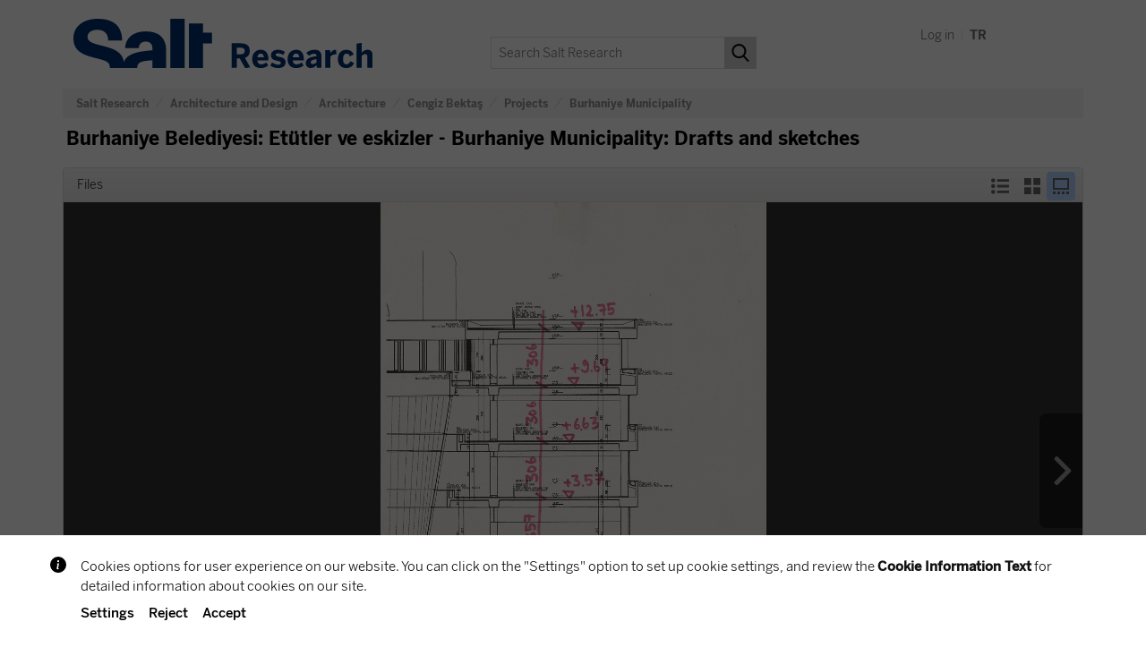

--- FILE ---
content_type: text/html;charset=UTF-8
request_url: https://archives.saltresearch.org/handle/123456789/196180
body_size: 33354
content:






















<!DOCTYPE html>
<html>
    <head>
        <title>Salt Research: Burhaniye Belediyesi: Etütler ve eskizler - Burhaniye Municipality: Drafts and sketches</title>
        <meta http-equiv="Content-Type" content="text/html; charset=UTF-8" />
		<script>var SALT_sitelanguage = 'en';</script>
		<script src="https://bundles.efilli.com/archives.saltresearch.org.prod.js"></script>
        <meta name="Generator" content="DSpace 6.3" />
        <meta name="viewport" content="width=device-width, initial-scale=1.0">
		
        <link rel="shortcut icon" href="/favicon.ico" type="image/x-icon"/>
        <link rel="stylesheet" href="/static/css/jquery-ui-1.10.3.custom/redmond/jquery-ui-1.10.3.custom.css" type="text/css" />
        <link rel="stylesheet" href="/static/css/bootstrap/bootstrap.min.css" type="text/css" />
        <link rel="stylesheet" href="/static/css/bootstrap/bootstrap-theme.min.css" type="text/css" />
        <link rel="stylesheet" href="/static/css/bootstrap/dspace-theme.css" type="text/css" />
		
		<link rel="stylesheet" type="text/css" href="/static/js/slick/slick.css"/>	
		<link rel="stylesheet" type="text/css" href="/static/js/slick/slick-theme.css"/>	
		
		<link rel="stylesheet" href="/static/css/salt.css?v=1750163946000" type="text/css" />

		<link href="https://fonts.googleapis.com/css?family=Open+Sans:400,400i,600,700,700i&amp;subset=latin-ext" rel="stylesheet">
		<link href="https://fonts.googleapis.com/css?family=Roboto+Mono:400,700&amp;subset=latin-ext" rel="stylesheet">

        <link rel="search" type="application/opensearchdescription+xml" href="/open-search/description.xml" title="DSpace"/>

		
<link rel="schema.DCTERMS" href="http://purl.org/dc/terms/" />
<link rel="schema.DC" href="http://purl.org/dc/elements/1.1/" />
<meta name="DCTERMS.spatial" content="Burhaniye, Balıkesir" />
<meta name="DC.creator" content="Mimar - Architect: Cengiz Bektaş" />
<meta name="DCTERMS.dateAccepted" content="2019-05-16T07:56:34Z" scheme="DCTERMS.W3CDTF" />
<meta name="DCTERMS.available" content="2019-05-16T07:56:34Z" scheme="DCTERMS.W3CDTF" />
<meta name="DC.identifier" content="TCBPBBBD004" />
<meta name="DC.identifier" content="131265" />
<meta name="DC.identifier" content="https://archives.saltresearch.org/handle/123456789/196180" scheme="DCTERMS.URI" />
<meta name="DC.description" content="Kısmi kesit, M2 merdiveni planı, tuvalet planı, çiçeklik detayları, parapet kesiti, doğrama detayı - Partional section, M2 staircase plan, toilet plan, planter details, parapet section, joinery detail" />
<meta name="DC.format" content="21 - 29,7 cm" />
<meta name="DC.format" content="21 - 29,6 cm" />
<meta name="DC.format" content="21 - 29,6 cm" />
<meta name="DC.format" content="30,7 - 32,6 cm" />
<meta name="DC.format" content="51,8 - 30,8 cm" />
<meta name="DC.format" content="41 - 55,3 cm" />
<meta name="DC.format" content="65,5 - 36,2 cm" />
<meta name="DC.format" content="28 - 23,8 cm" />
<meta name="DC.format" content="Kağıt üzerine baskı - Print on paper" />
<meta name="DC.format" content="Kağıt üzerine renkli ve kurşun kalem - Colored pen and pencil on paper" />
<meta name="DC.rights" content="Open Access" />
<meta name="DC.subject" content="Burhaniye Belediyesi" />
<meta name="DC.subject" content="Burhaniye Municipality" />
<meta name="DC.subject" content="Burhaniye Belediye Binası" />
<meta name="DC.subject" content="Burhaniye Municipality Building" />
<meta name="DC.subject" content="Kamu Binası" />
<meta name="DC.subject" content="Public Building" />
<meta name="DC.subject" content="İdari Bina" />
<meta name="DC.subject" content="Yönetim Binası" />
<meta name="DC.subject" content="Administration Building" />
<meta name="DC.subject" content="Ofis" />
<meta name="DC.subject" content="Büro" />
<meta name="DC.subject" content="Office" />
<meta name="DC.title" content="Burhaniye Belediyesi: Etütler ve eskizler - Burhaniye Municipality: Drafts and sketches" />
<meta name="DC.type" content="Çizim - Drawing" />
<meta name="DC.identifier" content="CB" />
<meta name="DC.date" content="2018-05-04" scheme="DCTERMS.W3CDTF" />
<meta name="DC.date" content="2018-01-04" scheme="DCTERMS.W3CDTF" />
<meta name="DC.format" content="10" />
<meta name="DC.format" content="8" />
<meta name="DC.rights" content="Cengiz Bektaş" />

<meta name="citation_keywords" content="Burhaniye Belediyesi; Burhaniye Municipality; Burhaniye Belediye Binası; Burhaniye Municipality Building; Kamu Binası; Public Building; İdari Bina; Yönetim Binası; Administration Building; Ofis; Büro; Office; Çizim - Drawing" />
<meta name="citation_title" content="Burhaniye Belediyesi: Etütler ve eskizler - Burhaniye Municipality: Drafts and sketches" />
<meta name="citation_author" content="Mimar - Architect: Cengiz Bektaş" />
<meta name="citation_pdf_url" content="https://archives.saltresearch.org/bitstream/123456789/196180/1/TCBPBBBD004001.jpg" />
<meta name="citation_date" content="2019-05-16T07:56:34Z" />
<meta name="citation_abstract_html_url" content="https://archives.saltresearch.org/handle/123456789/196180" />

	

	
	
	
	
	<link rel="canonical" href="https://archives.saltresearch.org/handle/123456789/196180" />
	
	
	
	<meta property="og:title" content="Salt Research: Burhaniye Belediyesi: Et&uuml;tler ve eskizler - Burhaniye Municipality: Drafts and sketches" />
	<meta property="og:type" content="website" />
	<meta property="og:description" content="Kısmi kesit, M2 merdiveni planı, tuvalet planı, &ccedil;i&ccedil;eklik detayları, parapet kesiti, doğrama detayı - Partional section, M2 staircase plan, toilet plan, planter details, parapet section, joinery detail" />
	<meta property="og:url" content="https://archives.saltresearch.org/handle/123456789/196180" />
	
	<meta property="og:image" content="https://archives.saltresearch.org/bitstream/123456789/196180/1/TCBPBBBD004001.jpg?smfb=1" />
	
	
	<meta property="og:image:width" content="1200" />
	
	
	<meta property="og:image:height" content="630" />
	
	
	
	<meta name="twitter:card" content="summary_large_image">
	<meta name="twitter:site" content="@SALT_Online">
	<meta name="twitter:title" content="Salt Research: Burhaniye Belediyesi: Et&uuml;tler ve eskizler - Burhaniye Municipality: Drafts and sketches">
	<meta name="twitter:description" content="Kısmi kesit, M2 merdiveni planı, tuvalet planı, &ccedil;i&ccedil;eklik detayları, parapet kesiti, doğrama detayı - Partional section, M2 staircase plan, toilet plan, planter details, parapet section, joinery detail">
	
	<meta name="twitter:image" content="https://archives.saltresearch.org/bitstream/123456789/196180/1/TCBPBBBD004001.jpg?smtw=1">
	

	
        <script type='text/javascript' src="/static/js/jquery/jquery-1.10.2.min.js"></script>
        <script type='text/javascript' src='/static/js/jquery/jquery-ui-1.10.3.custom.min.js'></script>
		<script type='text/javascript' src='/static/js/js.cookie.min.js'></script>
        <script type='text/javascript' src='/static/js/bootstrap/bootstrap.min.js'></script>
        <script type='text/javascript' src='/static/js/holder.js'></script>
        <script type="text/javascript" src="/utils.js"></script>
        <script type="text/javascript" src="/static/js/choice-support.js"> </script>
		
		<script>var languageCode = 'en';</script>
		<script type='text/javascript' src='/static/js/salt_main.js?v=1663063982000'></script>
		
		
		<script type="text/javascript" src="/static/js/slick/slick.js"></script>

		
        


    
    


    
    

<!-- HTML5 shim and Respond.js IE8 support of HTML5 elements and media queries -->
<!--[if lt IE 9]>
  <script src="/static/js/html5shiv.js"></script>
  <script src="/static/js/respond.min.js"></script>
<![endif]-->

<!-- Google Tag Manager -->
<script>(function(w,d,s,l,i){w[l]=w[l]||[];w[l].push({'gtm.start':
new Date().getTime(),event:'gtm.js'});var f=d.getElementsByTagName(s)[0],
j=d.createElement(s),dl=l!='dataLayer'?'&l='+l:'';j.async=true;j.src=
'https://www.googletagmanager.com/gtm.js?id='+i+dl;f.parentNode.insertBefore(j,f);
})(window,document,'script','dataLayer','GTM-MMX5HX94');</script>
<!-- End Google Tag Manager -->

    </head>

    
    

<body class="undernavigation">

<!-- Google Tag Manager (noscript) -->
<noscript><iframe src="https://www.googletagmanager.com/ns.html?id=GTM-MMX5HX94"
height="0" width="0" style="display:none;visibility:hidden"></iframe></noscript>
<!-- End Google Tag Manager (noscript) -->

<div id="beta-info" class="beta-info" style="display:none;">
	
		<p>Please send your feedback regarding any issues on this website to <a class="white" target="_blank" href="mailto:salt.research@saltonline.org?subject=Salt Research">salt.research@saltonline.org</a>. Thank you.</p>
		<div style="text-align:center"><div onclick="toggleBetaInfo();" class="beta-button">OK</div></div>
	
</div>

<div id="wrapper">

<a class="sr-only" href="#content">Skip navigation</a>



<header class="navbar navbar-default"> <!-- navbar-fixed-top -->
    
            <div class="container">
                

























	
		<div class="saltnav-header">
	

		<div class="saltnav-toolbar">
			
			
			
			
			
			
			<a href="/mydspace">
			
				<div class="saltnav-icon">
					
						Log in
					
				</div>
			</a>
			
			<span style="color:#eeeeee;">&nbsp;|&nbsp;</span>
			
			
			<a href="https://archives.saltresearch.org/handle/123456789/196180?locale=tr" title="Türkçe">
				<div class="saltnav-icon"><b>TR</b></div>
			</a>
			
		</div>
		
		<a href="/"><img src="/image/salt/salt_logo_en.svg" class="salt_logo_en" alt="Salt logo"></a>        
		
		
		
		<div id="salt-search-box" class="salt-search-box">
			<form method="get" action="/simple-search">
				
				<div class="salt-search-input">
					
						<input type="text" placeholder="Search Salt Research" name="query" id="tequery" />
					
				</div>
				<div class="salt-search-button"><input type="submit" value=""></div>
			</form>
		</div>
		
		
		
	</div>

	 

	
	

            </div>

</header>

<main id="content" role="main">

<div class="container">&nbsp;</div>



<div class="container">
    







  

<ol class="breadcrumb btn-dark">

  <li><a href="/">Salt Research</a></li>

  <li><a href="/handle/123456789/45">Architecture and Design</a></li>

  <li><a href="/handle/123456789/188934">Architecture</a></li>

  <li><a href="/handle/123456789/227">Cengiz Bektaş</a></li>

  <li><a href="/handle/123456789/228">Projects</a></li>

  <li><a href="/handle/123456789/196029">Burhaniye Municipality</a></li>

</ol>

</div>                





<div class="container">















































		
		
		
		
                
				




    
	

	

		<div class="itemTitle">Burhaniye Belediyesi: Etütler ve eskizler - Burhaniye Municipality: Drafts and sketches</div>
	
		
		
		
			<script>
var currentContext = { groups: [] }
var currentUser = null;
var currentItem = { groups: ["Anonymous"] }
var currentItemPBS = { groups: ["Anonymous"] }
var currentItemBScount = 10;
</script>
<div id="policyAlert" class="alert alert-danger" style="display:none;"></div>

<div id="filesInThisItem" class="panel panel-default"><div class="panel-heading">Files    <div class="itemViewSelection"><div class="itemView1 selectedView"></div><div class="itemView2"></div><div class="itemView3"></div></div></div>
<script>var dataItemFiles = [{ name: "TCBPBBBD004001.jpg", description: "", mimeType: "image\/jpeg", formatDescription: "JPEG", fileSize: "1.27 MB", link: "/bitstream/123456789/196180/1/TCBPBBBD004001.jpg", thumbLink: "/retrieve/2543b16d-4e19-4a5b-80b9-255a604883aa/TCBPBBBD004001.jpg.jpg" },{ name: "TCBPBBBD004002.jpg", description: "", mimeType: "image\/jpeg", formatDescription: "JPEG", fileSize: "888.22 KB", link: "/bitstream/123456789/196180/2/TCBPBBBD004002.jpg", thumbLink: "/retrieve/7e1a4ff6-8d39-484d-bf55-2f576c12e985/TCBPBBBD004002.jpg.jpg" },{ name: "TCBPBBBD004003.jpg", description: "", mimeType: "image\/jpeg", formatDescription: "JPEG", fileSize: "922.9 KB", link: "/bitstream/123456789/196180/3/TCBPBBBD004003.jpg", thumbLink: "/retrieve/71f9d342-8dab-42be-b081-81bf5a378d7b/TCBPBBBD004003.jpg.jpg" },{ name: "TCBPBBBD004003A.jpg", description: "", mimeType: "image\/jpeg", formatDescription: "JPEG", fileSize: "1.09 MB", link: "/bitstream/123456789/196180/4/TCBPBBBD004003A.jpg", thumbLink: "/retrieve/a87ecbf4-d5b0-423e-83c1-800beb61442d/TCBPBBBD004003A.jpg.jpg" },{ name: "TCBPBBBD004004.jpg", description: "", mimeType: "image\/jpeg", formatDescription: "JPEG", fileSize: "1.36 MB", link: "/bitstream/123456789/196180/5/TCBPBBBD004004.jpg", thumbLink: "/retrieve/13bdadb3-5d17-4e0f-86bd-b7e99ae3d202/TCBPBBBD004004.jpg.jpg" },{ name: "TCBPBBBD004004A.jpg", description: "", mimeType: "image\/jpeg", formatDescription: "JPEG", fileSize: "1.2 MB", link: "/bitstream/123456789/196180/6/TCBPBBBD004004A.jpg", thumbLink: "/retrieve/83dadea2-a080-431b-82b9-fae522fefd67/TCBPBBBD004004A.jpg.jpg" },{ name: "TCBPBBBD004005.jpg", description: "", mimeType: "image\/jpeg", formatDescription: "JPEG", fileSize: "2.1 MB", link: "/bitstream/123456789/196180/7/TCBPBBBD004005.jpg", thumbLink: "/retrieve/470a6251-9e1b-4d2e-9ccb-e9a37e31a083/TCBPBBBD004005.jpg.jpg" },{ name: "TCBPBBBD004006.jpg", description: "", mimeType: "image\/jpeg", formatDescription: "JPEG", fileSize: "3.64 MB", link: "/bitstream/123456789/196180/8/TCBPBBBD004006.jpg", thumbLink: "/retrieve/83ba2f01-3290-4441-8d60-6983307238ed/TCBPBBBD004006.jpg.jpg" },{ name: "TCBPBBBD004007.jpg", description: "", mimeType: "image\/jpeg", formatDescription: "JPEG", fileSize: "2.29 MB", link: "/bitstream/123456789/196180/9/TCBPBBBD004007.jpg", thumbLink: "/retrieve/6b4449a1-462b-4b1c-a52c-498ccf94ea68/TCBPBBBD004007.jpg.jpg" },{ name: "TCBPBBBD004008.jpg", description: "", mimeType: "image\/jpeg", formatDescription: "JPEG", fileSize: "754.99 KB", link: "/bitstream/123456789/196180/10/TCBPBBBD004008.jpg", thumbLink: "/retrieve/8eb3a6d0-e692-454b-bcc7-d5cc6a4a87fb/TCBPBBBD004008.jpg.jpg" }];</script>
<div id="filesInThisItemContent" class="filesContentLimited" >
<table class="table panel-body"><tr><th id="t1" class="standard">File</th>
<th id="t2" class="standard">Description</th>
<th id="t3" class="standard">Size</th><th id="t4" class="standard">Format</th><th>&nbsp;</th></tr>
<tr><td headers="t1" class="standard"><a target="_blank" href="/bitstream/123456789/196180/1/TCBPBBBD004001.jpg">TCBPBBBD004001.jpg</a></td><td headers="t2" class="standard"></td><td headers="t3" class="standard">1.27 MB</td><td headers="t4" class="standard">JPEG</td><td class="standard" align="center"><div class="listViewThumb">  <a class="thumbLinkBase" href="javascript:void(0);" onclick="changeFilesViewOSDWithIndex(0);"><img src="/retrieve/2543b16d-4e19-4a5b-80b9-255a604883aa/TCBPBBBD004001.jpg.jpg" /></a>  <a target="_blank" class="thumbLinkNT" href="/bitstream/123456789/196180/1/TCBPBBBD004001.jpg"><div class="thumbNT"></div></a>  <a target="_blank" class="thumbLinkDL" href="/bitstream/123456789/196180/1/TCBPBBBD004001.jpg?dl=1"><div class="thumbDL"></div></a></div></td></tr><tr><td headers="t1" class="standard"><a target="_blank" href="/bitstream/123456789/196180/2/TCBPBBBD004002.jpg">TCBPBBBD004002.jpg</a></td><td headers="t2" class="standard"></td><td headers="t3" class="standard">888.22 KB</td><td headers="t4" class="standard">JPEG</td><td class="standard" align="center"><div class="listViewThumb">  <a class="thumbLinkBase" href="javascript:void(0);" onclick="changeFilesViewOSDWithIndex(1);"><img src="/retrieve/7e1a4ff6-8d39-484d-bf55-2f576c12e985/TCBPBBBD004002.jpg.jpg" /></a>  <a target="_blank" class="thumbLinkNT" href="/bitstream/123456789/196180/2/TCBPBBBD004002.jpg"><div class="thumbNT"></div></a>  <a target="_blank" class="thumbLinkDL" href="/bitstream/123456789/196180/2/TCBPBBBD004002.jpg?dl=1"><div class="thumbDL"></div></a></div></td></tr><tr><td headers="t1" class="standard"><a target="_blank" href="/bitstream/123456789/196180/3/TCBPBBBD004003.jpg">TCBPBBBD004003.jpg</a></td><td headers="t2" class="standard"></td><td headers="t3" class="standard">922.9 KB</td><td headers="t4" class="standard">JPEG</td><td class="standard" align="center"><div class="listViewThumb">  <a class="thumbLinkBase" href="javascript:void(0);" onclick="changeFilesViewOSDWithIndex(2);"><img src="/retrieve/71f9d342-8dab-42be-b081-81bf5a378d7b/TCBPBBBD004003.jpg.jpg" /></a>  <a target="_blank" class="thumbLinkNT" href="/bitstream/123456789/196180/3/TCBPBBBD004003.jpg"><div class="thumbNT"></div></a>  <a target="_blank" class="thumbLinkDL" href="/bitstream/123456789/196180/3/TCBPBBBD004003.jpg?dl=1"><div class="thumbDL"></div></a></div></td></tr><tr><td headers="t1" class="standard"><a target="_blank" href="/bitstream/123456789/196180/4/TCBPBBBD004003A.jpg">TCBPBBBD004003A.jpg</a></td><td headers="t2" class="standard"></td><td headers="t3" class="standard">1.09 MB</td><td headers="t4" class="standard">JPEG</td><td class="standard" align="center"><div class="listViewThumb">  <a class="thumbLinkBase" href="javascript:void(0);" onclick="changeFilesViewOSDWithIndex(3);"><img src="/retrieve/a87ecbf4-d5b0-423e-83c1-800beb61442d/TCBPBBBD004003A.jpg.jpg" /></a>  <a target="_blank" class="thumbLinkNT" href="/bitstream/123456789/196180/4/TCBPBBBD004003A.jpg"><div class="thumbNT"></div></a>  <a target="_blank" class="thumbLinkDL" href="/bitstream/123456789/196180/4/TCBPBBBD004003A.jpg?dl=1"><div class="thumbDL"></div></a></div></td></tr><tr><td headers="t1" class="standard"><a target="_blank" href="/bitstream/123456789/196180/5/TCBPBBBD004004.jpg">TCBPBBBD004004.jpg</a></td><td headers="t2" class="standard"></td><td headers="t3" class="standard">1.36 MB</td><td headers="t4" class="standard">JPEG</td><td class="standard" align="center"><div class="listViewThumb">  <a class="thumbLinkBase" href="javascript:void(0);" onclick="changeFilesViewOSDWithIndex(4);"><img src="/retrieve/13bdadb3-5d17-4e0f-86bd-b7e99ae3d202/TCBPBBBD004004.jpg.jpg" /></a>  <a target="_blank" class="thumbLinkNT" href="/bitstream/123456789/196180/5/TCBPBBBD004004.jpg"><div class="thumbNT"></div></a>  <a target="_blank" class="thumbLinkDL" href="/bitstream/123456789/196180/5/TCBPBBBD004004.jpg?dl=1"><div class="thumbDL"></div></a></div></td></tr><tr><td headers="t1" class="standard"><a target="_blank" href="/bitstream/123456789/196180/6/TCBPBBBD004004A.jpg">TCBPBBBD004004A.jpg</a></td><td headers="t2" class="standard"></td><td headers="t3" class="standard">1.2 MB</td><td headers="t4" class="standard">JPEG</td><td class="standard" align="center"><div class="listViewThumb">  <a class="thumbLinkBase" href="javascript:void(0);" onclick="changeFilesViewOSDWithIndex(5);"><img src="/retrieve/83dadea2-a080-431b-82b9-fae522fefd67/TCBPBBBD004004A.jpg.jpg" /></a>  <a target="_blank" class="thumbLinkNT" href="/bitstream/123456789/196180/6/TCBPBBBD004004A.jpg"><div class="thumbNT"></div></a>  <a target="_blank" class="thumbLinkDL" href="/bitstream/123456789/196180/6/TCBPBBBD004004A.jpg?dl=1"><div class="thumbDL"></div></a></div></td></tr><tr><td headers="t1" class="standard"><a target="_blank" href="/bitstream/123456789/196180/7/TCBPBBBD004005.jpg">TCBPBBBD004005.jpg</a></td><td headers="t2" class="standard"></td><td headers="t3" class="standard">2.1 MB</td><td headers="t4" class="standard">JPEG</td><td class="standard" align="center"><div class="listViewThumb">  <a class="thumbLinkBase" href="javascript:void(0);" onclick="changeFilesViewOSDWithIndex(6);"><img src="/retrieve/470a6251-9e1b-4d2e-9ccb-e9a37e31a083/TCBPBBBD004005.jpg.jpg" /></a>  <a target="_blank" class="thumbLinkNT" href="/bitstream/123456789/196180/7/TCBPBBBD004005.jpg"><div class="thumbNT"></div></a>  <a target="_blank" class="thumbLinkDL" href="/bitstream/123456789/196180/7/TCBPBBBD004005.jpg?dl=1"><div class="thumbDL"></div></a></div></td></tr><tr><td headers="t1" class="standard"><a target="_blank" href="/bitstream/123456789/196180/8/TCBPBBBD004006.jpg">TCBPBBBD004006.jpg</a></td><td headers="t2" class="standard"></td><td headers="t3" class="standard">3.64 MB</td><td headers="t4" class="standard">JPEG</td><td class="standard" align="center"><div class="listViewThumb">  <a class="thumbLinkBase" href="javascript:void(0);" onclick="changeFilesViewOSDWithIndex(7);"><img src="/retrieve/83ba2f01-3290-4441-8d60-6983307238ed/TCBPBBBD004006.jpg.jpg" /></a>  <a target="_blank" class="thumbLinkNT" href="/bitstream/123456789/196180/8/TCBPBBBD004006.jpg"><div class="thumbNT"></div></a>  <a target="_blank" class="thumbLinkDL" href="/bitstream/123456789/196180/8/TCBPBBBD004006.jpg?dl=1"><div class="thumbDL"></div></a></div></td></tr><tr><td headers="t1" class="standard"><a target="_blank" href="/bitstream/123456789/196180/9/TCBPBBBD004007.jpg">TCBPBBBD004007.jpg</a></td><td headers="t2" class="standard"></td><td headers="t3" class="standard">2.29 MB</td><td headers="t4" class="standard">JPEG</td><td class="standard" align="center"><div class="listViewThumb">  <a class="thumbLinkBase" href="javascript:void(0);" onclick="changeFilesViewOSDWithIndex(8);"><img src="/retrieve/6b4449a1-462b-4b1c-a52c-498ccf94ea68/TCBPBBBD004007.jpg.jpg" /></a>  <a target="_blank" class="thumbLinkNT" href="/bitstream/123456789/196180/9/TCBPBBBD004007.jpg"><div class="thumbNT"></div></a>  <a target="_blank" class="thumbLinkDL" href="/bitstream/123456789/196180/9/TCBPBBBD004007.jpg?dl=1"><div class="thumbDL"></div></a></div></td></tr><tr><td headers="t1" class="standard"><a target="_blank" href="/bitstream/123456789/196180/10/TCBPBBBD004008.jpg">TCBPBBBD004008.jpg</a></td><td headers="t2" class="standard"></td><td headers="t3" class="standard">754.99 KB</td><td headers="t4" class="standard">JPEG</td><td class="standard" align="center"><div class="listViewThumb">  <a class="thumbLinkBase" href="javascript:void(0);" onclick="changeFilesViewOSDWithIndex(9);"><img src="/retrieve/8eb3a6d0-e692-454b-bcc7-d5cc6a4a87fb/TCBPBBBD004008.jpg.jpg" /></a>  <a target="_blank" class="thumbLinkNT" href="/bitstream/123456789/196180/10/TCBPBBBD004008.jpg"><div class="thumbNT"></div></a>  <a target="_blank" class="thumbLinkDL" href="/bitstream/123456789/196180/10/TCBPBBBD004008.jpg?dl=1"><div class="thumbDL"></div></a></div></td></tr></table>
</div>
</div>

		

		
	
		<div class="salt_item_display">
			<div class="sid_cols_wrapper">
			
				<div class="sid_col1">
				
							<div class="salt_item_label">
								
									Title
								
							</div>
							
							<div class="salt_item_value break-word">
								Burhaniye Belediyesi: Etütler ve eskizler - Burhaniye Municipality: Drafts and sketches

							</div>
							
							<div class="salt_item_label">
								
									Creator
								
							</div>
							
							<div class="salt_item_value break-word">
								Mimar - Architect: Cengiz Bektaş

							</div>
							
							<div class="salt_item_label">
								
									Description
								
							</div>
							
							<div class="salt_item_value break-word">
								Kısmi kesit, M2 merdiveni planı, tuvalet planı, çiçeklik detayları, parapet kesiti, doğrama detayı - Partional section, M2 staircase plan, toilet plan, planter details, parapet section, joinery detail

							</div>
							
							<div class="salt_item_label">
								
									Coverage
								
							</div>
							
							<div class="salt_item_value break-word">
								Burhaniye, Balıkesir

							</div>
							
							<div class="salt_item_label">
								
									Subject
								
							</div>
							
							<div class="salt_item_value break-word">
								<a href="/browse?type=subject&value=Burhaniye+Belediyesi">Burhaniye Belediyesi</a>, <a href="/browse?type=subject&value=Burhaniye+Municipality">Burhaniye Municipality</a>, <a href="/browse?type=subject&value=Burhaniye+Belediye+Binas%C4%B1">Burhaniye Belediye Binası</a>, <a href="/browse?type=subject&value=Burhaniye+Municipality+Building">Burhaniye Municipality Building</a>, <a href="/browse?type=subject&value=Kamu+Binas%C4%B1">Kamu Binası</a>, <a href="/browse?type=subject&value=Public+Building">Public Building</a>, <a href="/browse?type=subject&value=%C4%B0dari+Bina">İdari Bina</a>, <a href="/browse?type=subject&value=Y%C3%B6netim+Binas%C4%B1">Yönetim Binası</a>, <a href="/browse?type=subject&value=Administration+Building">Administration Building</a>, <a href="/browse?type=subject&value=Ofis">Ofis</a>, <a href="/browse?type=subject&value=B%C3%BCro">Büro</a>, <a href="/browse?type=subject&value=Office">Office</a>

							</div>
							
							<div class="salt_item_label">
								
									Location
								
							</div>
							
							<div class="salt_item_value break-word">
								SALT Research

							</div>
							
							<div class="salt_item_label">
								
									URI
								
							</div>
							
							<div class="salt_item_value break-word">
								https://archives.saltresearch.org/handle/123456789/196180

							</div>
							
							<div class="salt_item_label">
								
									Collections
								
							</div>
							
							<div class="salt_item_value break-word">
								<a href="/handle/123456789/196029">Burhaniye Municipality</a>

							</div>
							
				</div>
			
				<div class="sid_col2">
					
								<div class="salt_item_label">Type</div>
								<div class="salt_item_value break-word">
									<a href="/simple-search?filtername=type&filtertype=equals&filterquery=%C3%87izim+-+Drawing">Drawing</a>

								</div>
								
								<div class="salt_item_label">Format</div>
								<div class="salt_item_value break-word">
									21 - 29,7 cm, 21 - 29,6 cm, 21 - 29,6 cm, 30,7 - 32,6 cm, 51,8 - 30,8 cm, 41 - 55,3 cm, 65,5 - 36,2 cm, 28 - 23,8 cm, Kağıt üzerine baskı - Print on paper, Kağıt üzerine renkli ve kurşun kalem - Colored pen and pencil on paper

								</div>
								
								<div class="salt_item_label">Number of Scanned Documents</div>
								<div class="salt_item_value break-word">
									10

								</div>
								
								<div class="salt_item_label">Identifier</div>
								<div class="salt_item_value break-word">
									TCBPBBBD004

								</div>
								
								<div class="salt_item_label">Rights</div>
								<div class="salt_item_value break-word">
									Open Access

								</div>
								
								<div class="salt_item_label">Rights Holder</div>
								<div class="salt_item_value break-word">
									Cengiz Bektaş

								</div>
								
								<div class="salt_item_label">Accrual Method</div>
								<div class="salt_item_value break-word">
									Donation

								</div>
								
					
					<div class="sid_col2_toolbar">
						
							<div class="mb10">
								<a class="salt-button salt-button-blue" style="width:202px;" href="/handle/123456789/196180?mode=full">Show full item record</a>
							</div>
												
							
						<div class="mb10">
							<a class="salt-button salt-button-grey" style="width:202px;" onclick="toggleRightsInfoCustom();" href="javascript:void(0);">Rights statement</a>
						</div>
						
						<div class="tacenter fl_spbw">
							<a class="salt-button salt-button-grey" onclick="toggleCitationInfo();" href="javascript:void(0);">Share</a>
							&nbsp;
							<a class="salt-button salt-button-grey" style="width:118px;" onclick="toggleFeedbackInfo();" href="javascript:void(0);">Feedback</a>
						</div>
					</div>
				</div>
				
			</div>
			
			<div id="rights_info_custom" class="rights_info_custom">
				
					
					
						<p><b>RIGHTS STATEMENT</b></p>
						<div class="salt-code">
							<p>Salt is a partner of Flickr Commons. All visual materials within Flickr Commons and digitized by Salt Research which are accessible via saltresearch.org are shared under the Creative Commons license:</p>
							<p>This material is provided solely for the purpose of individual research. It can be used under <a href="http://creativecommons.org/licenses/by-nc-nd/4.0/" target="_blank">Creative Commons Attribution-NonCommercial-NoDerivatives 4.0 International (CC BY-NC-ND 4.0)</a> license. The terms specified hereunder:</p>
							<p>
								• The creator or the licensor of the work should be stated in all copies,<br>
								• Copies of documents, or documents created from copies can not be used commercially,<br>
								• Documents can not be remixed, transformed or built upon.
							</p>
							<p>For each use, credits should be given as stated in the record.<br>(e.g. Salt Research, Harika-Kemali Söylemezoğlu Archive)</p>
							<p>For any rights requests outside of personal research purposes, please contact Salt Research via <a target="_blank" href="mailto:salt.research@saltonline.org">salt.research@saltonline.org</a></p>
						</div>
					
				
			</div>

			<div id="citation_info" class="citation_info" style="display:none;">
				<div class="citation_cols_wrapper">
					
					
					

					<div class="citation_col_1">
						
						<div class="salt-code break-word">
							<p id="citaText">"Burhaniye Belediyesi: Etütler ve eskizler - Burhaniye Municipality: Drafts and sketches", Salt Research, https://archives.saltresearch.org/handle/123456789/196180</p>
						</div>
					</div>
					<div class="citation_col_2">
						<div id="citation_toolbar" class="citation_toolbar" onclick="copyCitation();" title="Copy"></div>
					</div>
				</div>
			</div>
			
			<div id="feedback_info" class="feedback_info" style="display:none;">
				<div class="feedback_cols_wrapper">
					
					
					

					<div class="feedback_col_1">
						<div class="salt-code break-word">
							
								
								
									<div>Please send your feedback regarding this record to <a class="black" href="mailto:salt.research@saltonline.org?subject=Salt Research" target="_blank">salt.research@saltonline.org</a> with the details below. Thank you.</div>
									<hr/>
									<div id="feedbackText">
										<p>
											<b>ITEM DETAILS</b><br/>
											<b>LINK:</b> https://archives.saltresearch.org/handle/123456789/196180<br/>
											<b>TITLE:</b> Burhaniye Belediyesi: Etütler ve eskizler - Burhaniye Municipality: Drafts and sketches
										</p>
									</div>
								
							
						</div>
					</div>
					<div class="feedback_col_2">
						<div id="feedback_toolbar" class="feedback_toolbar" onclick="copyFeedback();" title="Copy"></div>
					</div>
				</div>
			</div>
		</div>
		
		
		
		
		
	


<div class="container row">


    

    

</div>
<br/>
    

<br/>
    

	


<script type="text/javascript" src="/static/js/openseadragon.min.js"></script>
<script type='text/javascript' src='/static/js/jquery.lazyload_w_ss.js'></script>	
<script type="text/javascript" src="/static/js/salt_item.js?9"></script>

</div>
	</main>
	
	<div id="footer">
		<div id="salt_footer_wrap" class="salt_footer_wrap"> 
			<div id="salt_footer" class="salt_footer"> 
				<div id="salt_footer_1" class="salt_footer_1"> 
					<img src="/image/salt/logo_salt-bbva_color.svg" style="width:137px;">
				</div> 

				<div id="salt_footer_2" class="salt_footer_2"> 
					<a href="/salt/info_policies.jsp">Policies</a><br/>
						<a href="/salt/info_rights.jsp">Rights Statement</a><br/>
						<a href="/salt/info_cookiepolicy.jsp">Cookie Policy</a><br/>
						<a href="/salt/info_kvkk.jsp">About LPPD</a><br/>
						<a href="/salt/info_feedback.jsp">Contact Us</a>
					</div> 

				<div id="salt_footer_3" class="salt_footer_3">
					<b>Salt Galata</b><br/>
						Bankalar Caddesi 11<br/>
						Karaköy 34421 Istanbul Turkey<br/><br/>

						Entrance is free<br/><br/>

						Tue-Sat 11.00-19.00<br/>
						Closed for Eid and Greater Eid, and national holidays.
					</div> 

				<div id="salt_footer_4" class="salt_footer_4"> 
					<a target="_blank" href="https://saltonline.org"><b>saltonline.org</b></a><br>
					<a target="_blank" href="https://saltresearch.org"><b>saltresearch.org</b></a><br><br> 

					<span style="line-height:26px">
						<a target="_blank" href="https://www.facebook.com/saltonline.tr"><img class="iconw iconw_fb" src="/image/salt/blank.png"></a>
						<a target="_blank" href="https://twitter.com/SALT_Online"><img class="iconw iconw_tw" src="/image/salt/blank.png"></a>
						<a target="_blank" href="https://instagram.com/salt_online/"><img class="iconw iconw_ins" src="/image/salt/blank.png"></a><br>

						<a target="_blank" href="https://www.youtube.com/user/SALTonlineistanbul"><img class="iconw iconw_yt" src="/image/salt/blank.png"></a>
						<a target="_blank" href="https://www.flickr.com/photos/saltonline/"><img class="iconw iconw_fl" src="/image/salt/blank.png"></a>
						<a target="_blank" href="https://vimeo.com/saltonline"><img class="iconw iconw_vim" src="/image/salt/blank.png"></a>
					</span>
				</div> 
			</div>
		</div>
		
		<div id="salt_add_footer_wrap" class="salt_add_footer_wrap"> 
			<div id="salt_add_footer" class="salt_add_footer">
				<a target="_blank" href="https://www.flickr.com/photos/saltonline/"><img src="/image/salt/logo_flcm.png"></a>
				<a target="_blank" href="https://www.google.com/culturalinstitute/collection/salt?hl=tr"><img src="/image/salt/logo_gci.png"></a>
				<a target="_blank" href="https://heritage.bnf.fr/bibliothequesorient/en/accueil"><img src="/image/salt/logo_biborient.png"></a>
			</div>
		</div>
	</div>
	
	</div> </body>
</html>



--- FILE ---
content_type: image/svg+xml
request_url: https://archives.saltresearch.org/image/salt/copy_check.svg
body_size: 2656
content:
<?xml version="1.0" encoding="UTF-8" standalone="no"?>
<svg
   xmlns:dc="http://purl.org/dc/elements/1.1/"
   xmlns:cc="http://creativecommons.org/ns#"
   xmlns:rdf="http://www.w3.org/1999/02/22-rdf-syntax-ns#"
   xmlns:svg="http://www.w3.org/2000/svg"
   xmlns="http://www.w3.org/2000/svg"
   xmlns:sodipodi="http://sodipodi.sourceforge.net/DTD/sodipodi-0.dtd"
   xmlns:inkscape="http://www.inkscape.org/namespaces/inkscape"
   height="512pt"
   viewBox="-63 0 512 512"
   width="512pt"
   version="1.1"
   id="svg4"
   sodipodi:docname="copy_check.svg"
   inkscape:version="0.92.3 (2405546, 2018-03-11)">
  <metadata
     id="metadata10">
    <rdf:RDF>
      <cc:Work
         rdf:about="">
        <dc:format>image/svg+xml</dc:format>
        <dc:type
           rdf:resource="http://purl.org/dc/dcmitype/StillImage" />
        <dc:title></dc:title>
      </cc:Work>
    </rdf:RDF>
  </metadata>
  <defs
     id="defs8" />
  <sodipodi:namedview
     pagecolor="#ffffff"
     bordercolor="#666666"
     borderopacity="1"
     objecttolerance="10"
     gridtolerance="10"
     guidetolerance="10"
     inkscape:pageopacity="0"
     inkscape:pageshadow="2"
     inkscape:window-width="866"
     inkscape:window-height="480"
     id="namedview6"
     showgrid="false"
     inkscape:zoom="0.34570313"
     inkscape:cx="341.33333"
     inkscape:cy="341.33333"
     inkscape:window-x="0"
     inkscape:window-y="0"
     inkscape:window-maximized="0"
     inkscape:current-layer="svg4" />
  <path
     d="m366 0h-270.027344c-11.046875 0-20 8.953125-20 20v56.003906h-55.972656c-11.046875 0-20 8.953125-20 20v395.996094c0 11.046875 8.953125 20 20 20h270.027344c11.046875 0 20-8.953125 20-20v-56.003906h55.972656c11.046875 0 20-8.953125 20-20v-395.996094c0-11.046875-8.953125-20-20-20zm-95.972656 472h-230.027344v-355.996094h230.027344zm75.972656-76.003906h-35.972656v-299.992188c0-11.046875-8.953125-20-20-20h-174.054688v-36.003906h230.027344zm0 0"
     id="path2" />
  <path
     id="path817"
     d="m 61.283077,304.89601 c -1.468383,-1.46838 -2.202575,-3.67096 -2.202575,-5.13934 0,-1.46839 0.734192,-3.67096 2.202575,-5.13934 L 71.56176,284.33865 c 2.936766,-2.93677 7.341916,-2.93677 10.278683,0 l 0.734191,0.73419 40.380536,43.31731 c 1.46839,1.46838 3.67096,1.46838 5.13935,0 L 226.47619,226.3375 h 0.7342 v 0 c 2.93677,-2.93676 7.34192,-2.93676 10.27869,0 l 10.27868,10.27868 c 2.93676,2.93677 2.93676,7.34192 0,10.27869 v 0 L 130.29709,368.77068 c -1.46838,1.46838 -2.93676,2.20258 -5.13934,2.20258 -2.20258,0 -3.67095,-0.7342 -5.13934,-2.20258 L 62.75146,307.09859 Z"
     inkscape:connector-curvature="0"
     style="stroke-width:7.34191608" />
</svg>


--- FILE ---
content_type: image/svg+xml
request_url: https://archives.saltresearch.org/static/css/images/fullscreen.svg
body_size: 1003
content:
<?xml version="1.0" encoding="iso-8859-1"?>
<!-- Generator: Adobe Illustrator 19.0.0, SVG Export Plug-In . SVG Version: 6.00 Build 0)  -->
<svg xmlns="http://www.w3.org/2000/svg" xmlns:xlink="http://www.w3.org/1999/xlink" version="1.1" id="Capa_1" x="0px" y="0px" viewBox="0 0 298.667 298.667" style="enable-background:new 0 0 298.667 298.667;" xml:space="preserve" width="512px" height="512px">
<g>
	<g>
		<g>
			<polygon points="42.667,192 0,192 0,298.667 106.667,298.667 106.667,256 42.667,256    " fill="#999999"/>
			<polygon points="0,106.667 42.667,106.667 42.667,42.667 106.667,42.667 106.667,0 0,0    " fill="#999999"/>
			<polygon points="192,0 192,42.667 256,42.667 256,106.667 298.667,106.667 298.667,0    " fill="#999999"/>
			<polygon points="256,256 192,256 192,298.667 298.667,298.667 298.667,192 256,192    " fill="#999999"/>
		</g>
	</g>
</g>
<g>
</g>
<g>
</g>
<g>
</g>
<g>
</g>
<g>
</g>
<g>
</g>
<g>
</g>
<g>
</g>
<g>
</g>
<g>
</g>
<g>
</g>
<g>
</g>
<g>
</g>
<g>
</g>
<g>
</g>
</svg>


--- FILE ---
content_type: image/svg+xml
request_url: https://archives.saltresearch.org/static/css/images/fullscreen_hover.svg
body_size: 1003
content:
<?xml version="1.0" encoding="iso-8859-1"?>
<!-- Generator: Adobe Illustrator 19.0.0, SVG Export Plug-In . SVG Version: 6.00 Build 0)  -->
<svg xmlns="http://www.w3.org/2000/svg" xmlns:xlink="http://www.w3.org/1999/xlink" version="1.1" id="Capa_1" x="0px" y="0px" viewBox="0 0 298.667 298.667" style="enable-background:new 0 0 298.667 298.667;" xml:space="preserve" width="512px" height="512px">
<g>
	<g>
		<g>
			<polygon points="42.667,192 0,192 0,298.667 106.667,298.667 106.667,256 42.667,256    " fill="#FFFFFF"/>
			<polygon points="0,106.667 42.667,106.667 42.667,42.667 106.667,42.667 106.667,0 0,0    " fill="#FFFFFF"/>
			<polygon points="192,0 192,42.667 256,42.667 256,106.667 298.667,106.667 298.667,0    " fill="#FFFFFF"/>
			<polygon points="256,256 192,256 192,298.667 298.667,298.667 298.667,192 256,192    " fill="#FFFFFF"/>
		</g>
	</g>
</g>
<g>
</g>
<g>
</g>
<g>
</g>
<g>
</g>
<g>
</g>
<g>
</g>
<g>
</g>
<g>
</g>
<g>
</g>
<g>
</g>
<g>
</g>
<g>
</g>
<g>
</g>
<g>
</g>
<g>
</g>
</svg>


--- FILE ---
content_type: text/javascript
request_url: https://archives.saltresearch.org/static/js/salt_item.js?9
body_size: 25760
content:

var FILES_VIEW = {
	LIST: 1,
	THUMBS: 2,
	OSD: 3
}

var SALT_ITEM = {
	currentView: FILES_VIEW.LIST,
	defaultViewIsOSD: true,
	listViewTableHTML: null,
	viewer: null,
	thumbBarInAnimation: false,
	currentIndex: 0,
	itemCanUseViewer: false,
	policyAlert: { show:false, message:"" },
	rightsAnimating: false,
	rightsExpanded: false,
	citationInfoAnimating: false,
	citationInfoExpanded: false,
	feedbackInfoAnimating: false,
	feedbackInfoExpanded: false,
	osdFirstLazyLoadsBringSelThumbToView: true,
	firstNonlazyImages: 10,
	lazyLoadThreshold: 160,
	isiOS: navigator.userAgent.match(/(iPad|iPhone|iPod)/g) ? true : false
}

function changeFilesViewList()
{
	if (SALT_ITEM.currentView == FILES_VIEW.LIST)
		return;
	
	// unbind lazy load
	unbindLazyLoad();

	// destroy OpenSeaDragon viewer
	if (SALT_ITEM.currentView == FILES_VIEW.OSD) destroyOSDViewer();
	
	$("#filesInThisItemContent").html(SALT_ITEM.listViewTableHTML);
	SALT_ITEM.currentView = FILES_VIEW.LIST;
	
	$("div.itemViewSelection div").removeClass("selectedView");
	$("div.itemView1").addClass("selectedView");

	hideThumbButtonsIfNeeded();
	
	initLazyLoad("#filesInThisItemContent", SALT_ITEM.lazyLoadThreshold);
}

function changeFilesViewThumbs()
{
	if (SALT_ITEM.currentView == FILES_VIEW.THUMBS)
		return;
	
	if ($("#filesInThisItemContent").length == 0)
		return;
	
	if (dataItemFiles === undefined || dataItemFiles.length == 0)
		return;

	if (SALT_ITEM.currentView == FILES_VIEW.LIST && SALT_ITEM.listViewTableHTML == null) {
		SALT_ITEM.listViewTableHTML = $("#filesInThisItemContent").html();
	}
	
	var html = '<div class="itemFiles">';
	var imageIndex = -1;
	var thumbIndex = 0;
	
	for (var i=0; i < dataItemFiles.length; i++)
	{
		var item = dataItemFiles[i];
		var title = item.formatDescription + ' - ' + item.fileSize;

		if (item.mimeType == "video/mp4")
		{
			html += '<div class="itemFile">';
			html += '  <div class="videoFileThumb">';
			html += '    <video controls="controls"><source src="' + item.link + '" type="video/mp4"></video>';
			html += '  </div>';
			html += '  <div class="itemFileName">' + item.name + '</div>';
			html += '</div>';
		}
		else if (item.mimeType == "audio/mpeg")
		{
			html += '<div class="itemFile">';
			html += '  <div class="audioFileThumb">';
			html += '    <audio controls="controls"><source src="' + item.link + '" type="audio/mpeg"></audio>';
			html += '  </div>';
			html += '  <div class="itemFileName">' + item.name + '</div>';
			html += '</div>';
		}
		else
		{
			var isImage = isBasicImage(item.mimeType);
			if (isImage) imageIndex++;
				
			html += '<div class="itemFile">';
			
			if (item.thumbLink.length == 0)
			{
				html += '  <div class="itemFileThumb">';
				html += '    <a target="_blank" title="' + title + '" href="' + item.link + '">' + item.name + '</a>';
				html += '  </div>';
			}
			else
			{
				thumbIndex++;
				
				html += '  <div class="itemFileThumb">';
				
				if (isImage)
				{
					html += '    <div style="display:inline-block; position:relative;">';
					if (thumbIndex <= SALT_ITEM.firstNonlazyImages) html += '        <a class="thumbLinkBase" href="javascript:void(0);" onclick="changeFilesViewOSDWithIndex(' + imageIndex + ')"><img class="vab" title="' + title + '" src="' + item.thumbLink + '" /></a>';
					else html += '        <a class="thumbLinkBase" href="javascript:void(0);" onclick="changeFilesViewOSDWithIndex(' + imageIndex + ')"><img class="lazy vab" title="' + title + '" data-src="' + item.thumbLink + '" /></a>';
					html += '        <a class="thumbLinkNT" target="_blank" href="' + item.link + '"><div class="thumbNT"></div></a>';
					html += '        <a class="thumbLinkDL" target="_blank" href="' + item.link + '?dl=1"><div class="thumbDL"></div></a>';
					html += '    </div>';
				}
				else
				{
					if (thumbIndex <= SALT_ITEM.firstNonlazyImages) html += '    <a class="thumbLinkBaseGeneric" target="_blank" title="' + title + '" href="' + item.link + '"><img src="' + item.thumbLink + '" /></a>';
					else html += '    <a class="thumbLinkBaseGeneric" target="_blank" title="' + title + '" href="' + item.link + '"><img class="lazy" data-src="' + item.thumbLink + '" /></a>';
				}
				
				html += '  </div>';
				html += '  <div class="itemFileName">' + item.name + '</div>';
			}
			
			html += '</div>';
		}
	}
	
	html += '</div>';
	
	// unbind lazy load
	unbindLazyLoad();
	
	// destroy OpenSeaDragon viewer
	if (SALT_ITEM.currentView == FILES_VIEW.OSD) destroyOSDViewer();
	
	$("#filesInThisItemContent").html(html);
	SALT_ITEM.currentView = FILES_VIEW.THUMBS;
	
	$("div.itemViewSelection div").removeClass("selectedView");
	$("div.itemView2").addClass("selectedView");
		
	hideThumbButtonsIfNeeded();
		
	initLazyLoad("#filesInThisItemContent", SALT_ITEM.lazyLoadThreshold);
}

/**********************/
/*     OSD viewer     */
/**********************/

function isBasicImage(mimeType)
{
	var basicImages = ["image/jpeg", "image/png", "image/gif"];
	
	return basicImages.includes(mimeType);
}

function filterImages(items)
{
	var filteredItems = [];
	
	for (var i=0; i < items.length; i++)
	{
		if ( !isBasicImage(items[i].mimeType) )
			continue;
		
		filteredItems.push(items[i]);
	}
	
	return filteredItems;
}

function thumbLinkCount(items)
{
	var cnt = 0;
	
	for (var i=0; i < items.length; i++)
	{
		if (items[i].thumbLink.length > 0) {
			cnt++;
		}
	}
	
	return cnt;
}

function convertDataItemsToTiles(items)
{
	var filteredItems = filterImages(items);
	var tiles = [];
	
	for (var i=0; i < filteredItems.length; i++)
	{
		var item = filteredItems[i];
		tiles.push({type:"image", url: item.link + (SALT_ITEM.isiOS ? "?forcepxc=1" : ""), name: item.name, description: item.description });
	}
	
	return tiles;
}

function go(page)
{
	SALT_ITEM.osdFirstLazyLoadsBringSelThumbToView = false;
	$(".thumbItem img").removeClass("selectedThumb");
	$("#imgThumb" + page).addClass("selectedThumb");
	
	SALT_ITEM.viewer.goToPage(page);
	SALT_ITEM.currentIndex = page;

	updateUI(page);
}

function goPrev()
{
	var newIndex = Math.max(0, SALT_ITEM.currentIndex - 1);
	if (newIndex != SALT_ITEM.currentIndex) go(newIndex);
}

function goNext()
{
	var newIndex = Math.min(SALT_ITEM.viewer.tileSources.length - 1, SALT_ITEM.currentIndex + 1);
	if (newIndex != SALT_ITEM.currentIndex) go(newIndex);
}

function updateInfo(page)
{
	var total = SALT_ITEM.viewer.tileSources.length;
	var item  = SALT_ITEM.viewer.tileSources[page];
	
	if (item)
	{
		var html = (page + 1) + "/" + total;
		if (item.name.length > 0) html += "&nbsp;&nbsp;•&nbsp;&nbsp;<b>" + item.name + "</b>";
		if (item.description.length > 0) html += "&nbsp;&nbsp;•&nbsp;&nbsp;" + formatFileDescription(item.description);
		
		$("#tbInfo").html(html);
	}
}

function formatFileDescription(input)
{
	// dc:date: 1848-01-01, dc:location: ATATÜRK KİTAPLIĞI
	// dc:date: 1848-01-01
	// dc:location: ATATÜRK KİTAPLIĞI
	
	var hasDate = (input.indexOf("dc:date:") > -1);
	var hasLocation = (input.indexOf("dc:location:") > -1);
	
	if (hasDate && hasLocation)
	{
		var datestart = input.indexOf("dc:date:") + 8;
		var dateend = input.indexOf(", dc:location:", datestart);
		if (dateend == -1) dateend = input.indexOf("dc:location:", datestart);
		var dateStr = input.substring(datestart, dateend).trim();
		
		var locstart = input.indexOf("dc:location:") + 12;
		var locationStr = input.substring(locstart).trim();
		
		return ("<b>" + getString("DC_DATE") + ":</b> " + dateStr + " • <b>" + getString("DC_LOCATION") + ":</b> " + locationStr);
	}
	else if (hasDate)
	{
		var datestart = input.indexOf("dc:date:") + 8;
		var dateStr = input.substring(datestart).trim();
		
		return ("<b>" + getString("DC_DATE") + ":</b> " + dateStr);
	}
	else if (hasLocation)
	{
		var locstart = input.indexOf("dc:location:") + 12;
		var locationStr = input.substring(locstart).trim();
		
		return ("<b>" + getString("DC_LOCATION") + ":</b> " + locationStr);
	}
	
	return input;
}

function updateUI(page)
{
	updateInfo(page);
	bringSelectedThumbIntoView();
	updatePrevNext();
}

function updatePrevNext()
{
	if (SALT_ITEM.viewer.tileSources.length == 1)
		return;
	
	if (SALT_ITEM.currentIndex == 0) $("#tbPrev").fadeOut(250);
	else $("#tbPrev").fadeIn(250);
		
	if (SALT_ITEM.currentIndex == (SALT_ITEM.viewer.tileSources.length - 1)) $("#tbNext").fadeOut(250);
	else $("#tbNext").fadeIn(250);
}

function goLeft()
{
	SALT_ITEM.osdFirstLazyLoadsBringSelThumbToView = false;
	scrollElement("thumbnailBarPlaceholder", -500, 250);
}

function goRight()
{
	SALT_ITEM.osdFirstLazyLoadsBringSelThumbToView = false;
	scrollElement("thumbnailBarPlaceholder", 500, 250);
}

function scrollElement(elementId, delta, speed) {
	if (SALT_ITEM.thumbBarInAnimation)
		return;
	
	SALT_ITEM.thumbBarInAnimation = true;
	
	$("#" + elementId).animate({
		scrollLeft: $("#" + elementId)[0].scrollLeft + delta
	}, speed, "swing", function() {
							SALT_ITEM.thumbBarInAnimation = false;
							updateThumbsLeftRight();
						});
}

function updateThumbsLeftRight()
{
	var cw = $("#thumbnailBarPlaceholder")[0].clientWidth;
	var sw = $("#thumbnailBarPlaceholder")[0].scrollWidth;
	var sl = $("#thumbnailBarPlaceholder")[0].scrollLeft;
	
	if (cw == sw)
	{
		$("div#tbLeft").css("visibility", "hidden");
		$("div#tbRight").css("visibility", "hidden");
	}
	else
	{
		if (sl == 0) $("div#tbLeft").css("visibility", "hidden");
		else $("div#tbLeft").css("visibility", "visible");
		
		if ((sl + cw) == sw) $("div#tbRight").css("visibility", "hidden");
		else $("div#tbRight").css("visibility", "visible");
	}
}

function setTooltips()
{
	$("#tbPrev").prop("title", getString("PREVPAGE"));
	$("#tbNext").prop("title", getString("NEXTPAGE"));
}

function initViewer(initialPageIdx)
{
	OpenSeadragon.setString("Tooltips.ZoomIn", getString("ZOOMIN"));
	OpenSeadragon.setString("Tooltips.ZoomOut", getString("ZOOMOUT"));
	OpenSeadragon.setString("Tooltips.FullPage", getString("FULLSCREEN"));

	SALT_ITEM.viewer = OpenSeadragon({
		id:             "OpenSeaDragonDiv",
		prefixUrl:      "/static/js/saltimages/",
		sequenceMode:   true,
		showSequenceControl: false,
		showNavigationControl: true,
		zoomInButton:   "tbZoomIn",
		zoomOutButton:  "tbZoomOut",
		fullPageButton: "tbFS",
		initialPage: initialPageIdx,
		tileSources: convertDataItemsToTiles(dataItemFiles)
	});

	SALT_ITEM.viewer.addHandler('full-page', function(event) {
		bringSelectedThumbIntoView();
		setTimeout(updateThumbsLeftRight, 500);
	});
	
	SALT_ITEM.viewer.addHandler("page", function (data) {
		//console.log("loading: " + (data.page + 1));
		$("#tbLoading").show();
	});		
	
	SALT_ITEM.viewer.addHandler("open", function (data) {
		$("#tbLoading").hide();
	});
	
	/*
		SALT_ITEM.viewer.addHandler('pre-full-page', function(event) {
			console.log("pre-full-page | event.fullPage: " + event.fullPage);
		});
		
		SALT_ITEM.viewer.addHandler('pre-full-screen', function(event) {
			console.log("pre-full-screen | event.fullScreen: " + event.fullScreen);
		});
		
		SALT_ITEM.viewer.addHandler('full-screen', function(event) {
			console.log("full-screen | event.fullScreen: " + event.fullScreen);
		});
	*/
}

function changeFilesViewOSD()
{
	changeFilesViewOSDWithIndex(0);
}

function changeFilesViewOSDWithIndex(initialIndex)
{
	changeFilesViewOSDWithIndexF(initialIndex, true);
}

function changeFilesViewOSDWithIndexF(initialIndex, isFocused)
{
	// check for policy alert
	if (SALT_ITEM.policyAlert.show)
	{
		doShowPolicyAlert(isFocused);
		return;
	}
	
	if (SALT_ITEM.currentView == FILES_VIEW.OSD)
	{
		if (isFocused) focusViewer();		
		return;
	}
	
	if ($("#filesInThisItemContent").length == 0)
		return;
	
	if (dataItemFiles === undefined || dataItemFiles.length == 0)
		return;

	if (SALT_ITEM.currentView == FILES_VIEW.LIST && SALT_ITEM.listViewTableHTML == null) {
		SALT_ITEM.listViewTableHTML = $("#filesInThisItemContent").html();
	}
	
	var html = '<div id="OpenSeaDragonDiv" class="openseadragon">';
	html    += '	<div id="tbLoading" class="tbLoading" style="display:none;"></div>';
	html    += '	<div id="tbPrev" class="tbButton tbPrev" onclick="goPrev();"></div>';
	html    += '	<div id="tbNext" class="tbButton tbNext" onclick="goNext();"></div>';
	html    += '	<div id="tbInfo" class="tbInfo noselect"></div>';
	html    += '	<div id="thumbnailBarWrapper" class="thumbnailBarWrapper noselect">';
	html    += '		<div id="tbControls">';
	html    += '			<div id="tbZoomIn" class="tbButton"></div>';
	html    += '			<div id="tbZoomOut" class="tbButton"></div>';
	html    += '			<div id="tbFS" class="tbButton"></div>';
	html    += '		</div>';
 	html    += '		<div id="tbLeft"  class="tbButton" onclick="goLeft();"></div>';
	html    += '		<div id="thumbnailBarPlaceholder" class="thumbnailBarPlaceholder">';
	html    += '			<div class="thumbnailBar">';

	var filteredItems = filterImages(dataItemFiles);
	   
	for (var i=0; i < filteredItems.length; i++)
	{
		var item = filteredItems[i];
		var isSelected = (i == initialIndex);

		html += '				<div class="thumbItem">';
		if (i < SALT_ITEM.firstNonlazyImages) html += '					<a href="javascript:void(0);" onclick="go(' + i + ')"><img id="imgThumb' + i + '" class="' + (isSelected?"selectedThumb":"") + '" src="' + item.thumbLink + '" /></a>';
		else html += '					<a href="javascript:void(0);" onclick="go(' + i + ')"><img id="imgThumb' + i + '" class="lazy willbeloaded' + (isSelected?" selectedThumb":"") + '" data-src="' + item.thumbLink + '" /></a>';
		html += '					<a target="_blank" href="' + item.link + '"><div class="thumbNTsmall"></div></a>';
		html += '					<a target="_blank" href="' + item.link + '?dl=1"><div class="thumbDLsmall"></div></a>';
		html += '				</div>';
	}
	
	html    += '        	</div>';
	html    += '    	</div>';
	html    += '		<div id="tbRight"  class="tbButton" onclick="goRight();"></div>';
	html    += '	</div>';
	html    += '</div>';	
	
	// unbind lazy load
	unbindLazyLoad();
	
	$("#filesInThisItemContent").html(html);

	SALT_ITEM.currentView = FILES_VIEW.OSD;
	SALT_ITEM.currentIndex = initialIndex;
	
	$("div.itemViewSelection div").removeClass("selectedView");
	$("div.itemView3").addClass("selectedView");
	
	SALT_ITEM.osdFirstLazyLoadsBringSelThumbToView = true;
	
	initLazyLoad("#thumbnailBarPlaceholder", SALT_ITEM.lazyLoadThreshold, osdThumbAppearing, osdThumbLoaded);
	
	if (isFocused) focusViewer();
	
	initViewer(initialIndex);
	
	$("#tbLoading").show();
	
	updateUI(initialIndex);
	updateThumbsLeftRight();
	setTooltips();

	if (SALT_ITEM.viewer.tileSources.length == 1)
	{
		$("#tbPrev").hide();
		$("#tbNext").hide();
	}
}

function osdThumbAppearing()
{
	$(this).addClass("appearing");
}

function osdThumbLoaded()
{
	$(this).removeClass("appearing willbeloaded");
	
	if ($(".thumbItem img.appearing").length == 0) {
		osdCurrentLazyLoadsComplete();
	}
}

function osdCurrentLazyLoadsComplete()
{
	if (SALT_ITEM.osdFirstLazyLoadsBringSelThumbToView)
	{
		bringSelectedThumbIntoView();
	}
}

function focusViewer()
{
	var theDiv = (SALT_ITEM.policyAlert.show ? "#policyAlert" : "#filesInThisItem");
	$(window).scrollTop($(theDiv).offset().top - 10);
}

function bringSelectedThumbIntoView()
{
	// or: $("#thumbnailBarWrapper").find("img.selectedThumb")[0].scrollIntoView();
	var selectionBoxDelta = 20;
	
	var outleft  = $("#thumbnailBarPlaceholder").offset().left;
	var outwidth = $("#thumbnailBarPlaceholder").width();
	var elleft   = $("#thumbnailBarWrapper").find("img.selectedThumb").offset().left;
	var elwidth  = $("#thumbnailBarWrapper").find("img.selectedThumb").width();
	
	if ((elleft + elwidth + selectionBoxDelta - outleft) > outwidth)
	{
		var delta = elleft + elwidth + selectionBoxDelta - outleft - outwidth;
		scrollElement("thumbnailBarPlaceholder", delta, 250);
	}
	else if ((elleft - selectionBoxDelta) < outleft)
	{
		var delta = outleft - elleft + selectionBoxDelta;
		scrollElement("thumbnailBarPlaceholder", -delta, 250);
	}
}

function mainThumbClick()
{
	if (SALT_ITEM.policyAlert.show)
	{
		showPolicyAlert();
	}
	else
	{
		if (SALT_ITEM.itemCanUseViewer) {
			changeFilesViewOSD();
		}
		else {
			focusViewer();
		}
	}
}

function populateFilesViewButtons()
{
	$("#filesInThisItem div.itemViewSelection div.itemView1").on("click", changeFilesViewList);
	
	var filteredItems = filterImages(dataItemFiles);
	var thumbsCount = thumbLinkCount(filteredItems);
	
	if (filteredItems.length == 0 || thumbsCount == 0)
	{
		SALT_ITEM.itemCanUseViewer = false;
		$("#filesInThisItem div.itemViewSelection div.itemView2").hide();
		$("#filesInThisItem div.itemViewSelection div.itemView3").hide();
	}
	else
	{
		SALT_ITEM.itemCanUseViewer = true;
		$("#filesInThisItem div.itemViewSelection div.itemView2").on("click", changeFilesViewThumbs);
		$("#filesInThisItem div.itemViewSelection div.itemView3").on("click", changeFilesViewOSD);
	}
}

function hasGroup(obj, groupToCheck)
{
	return (obj != null && obj.groups != null && obj.groups.includes(groupToCheck));
}

function policyCheck()
{
	// reset
	SALT_ITEM.policyAlert.show = false;
	SALT_ITEM.policyAlert.message = "";
	
	// admin
	var isAdmin = hasGroup(currentUser, "Administrator");
	var itemPBsRequiresAnon = hasGroup(currentItemPBS, "Anonymous");
	
	if (isAdmin || itemPBsRequiresAnon)
	{
		return; // admins can view all OR item is anon readable
	}

	// local access
	var hasLocalAccess = hasGroup(currentContext, "IP_LOCAL") || hasGroup(currentUser, "IP_LOCAL");

	// closed access
	var hasClosedAccess = hasGroup(currentContext, "GROUP_CLOSED") || hasGroup(currentUser, "GROUP_CLOSED");
	
	// approved access
	var hasApprovedAccess = hasGroup(currentUser, "GROUP_APPROVAL");
	
	// rek closed access
	var hasRekClosedAccess = hasGroup(currentUser, "GROUP_REK_CLOSED");
	
	// int closed access
	var hasIntClosedAccess = hasGroup(currentUser, "GROUP_INT_CLOSED");
	
	var itemPBsRequiresLocal     = hasGroup(currentItemPBS, "IP_LOCAL");
	var itemPBsRequiresApproval  = hasGroup(currentItemPBS, "GROUP_APPROVAL");
	var itemPBsRequiresClosed    = hasGroup(currentItemPBS, "GROUP_CLOSED");
	var itemPBsRequiresRekClosed = hasGroup(currentItemPBS, "GROUP_REK_CLOSED");
	var itemPBsRequiresIntClosed = hasGroup(currentItemPBS, "GROUP_INT_CLOSED");

	if (itemPBsRequiresLocal && !hasLocalAccess)
	{
		SALT_ITEM.policyAlert.show = true;
		SALT_ITEM.policyAlert.message = getString("NEEDS_LOCAL");
	}
	
	if (itemPBsRequiresApproval && !hasApprovedAccess)
	{
		SALT_ITEM.policyAlert.show = true;
		SALT_ITEM.policyAlert.message = getString("NEEDS_APPROVAL");
	}
	
	if (itemPBsRequiresClosed && !hasClosedAccess)
	{
		SALT_ITEM.policyAlert.show = true;
		SALT_ITEM.policyAlert.message = getString("NEEDS_CLOSED");
	}
	
	if (itemPBsRequiresRekClosed && !hasRekClosedAccess)
	{
		SALT_ITEM.policyAlert.show = true;
		SALT_ITEM.policyAlert.message = getString("NEEDS_REK_CLOSED");
	}
	
	if (itemPBsRequiresIntClosed && !hasIntClosedAccess)
	{
		SALT_ITEM.policyAlert.show = true;
		SALT_ITEM.policyAlert.message = getString("NEEDS_INT_CLOSED");
	}
	
	// display alert if needed
	if (SALT_ITEM.policyAlert.show) doShowPolicyAlert(false);
}

function showPolicyAlert()
{
	doShowPolicyAlert(true);
}

function doShowPolicyAlert(doFocus)
{
	if (SALT_ITEM.policyAlert.show)
	{
		$("#policyAlert").html(SALT_ITEM.policyAlert.message);
		$("#policyAlert").show();
		if (doFocus) {
			$(window).scrollTop($("#policyAlert").offset().top - 10);
		}
	}
}

function updateBScount()
{
	if (currentItemBScount !== undefined)
	{
		$("#mainThumbToolbar").html($("#mainThumbToolbar").text() + " (" + currentItemBScount + ")");
	}
}

function toggleRightsInfo()
{
	if (SALT_ITEM.rightsAnimating)
		return;
	
	if (SALT_ITEM.rightsExpanded)
	{
		SALT_ITEM.rightsAnimating = true;
		$("#rights_info_body").slideUp(200, function() {
			$("#rights_info_header").html(getString("RIGHTS_CLICK_TEXT"));
			SALT_ITEM.rightsExpanded = false;
			SALT_ITEM.rightsAnimating = false;
		});
	}
	else
	{
		$("#rights_info_body").html(getString("RIGHTS_HTML"));
		$("#rights_info_header").html(getString("RIGHTS_STATEMENT"));

		SALT_ITEM.rightsAnimating = true;
		$("#rights_info_body").slideDown(200, function() {
			SALT_ITEM.rightsExpanded = true;
			SALT_ITEM.rightsAnimating = false;
		});
	}
}

function toggleRightsInfoCustom()
{
	if (SALT_ITEM.rightsAnimating)
		return;
	
	if (SALT_ITEM.rightsExpanded)
	{
		SALT_ITEM.rightsAnimating = true;
		$("#rights_info_custom").slideUp(200, function() {
			SALT_ITEM.rightsExpanded = false;
			SALT_ITEM.rightsAnimating = false;
		});
	}
	else
	{
		SALT_ITEM.rightsAnimating = true;
		$("#rights_info_custom").slideDown(200, function() {
			SALT_ITEM.rightsExpanded = true;
			SALT_ITEM.rightsAnimating = false;
		});
	}
}

function toggleCitationInfo()
{
	if (SALT_ITEM.citationInfoAnimating)
		return;
	
	if (SALT_ITEM.citationInfoExpanded)
	{
		SALT_ITEM.citationInfoAnimating = true;
		$("#citation_info").slideUp(200, function() {
			SALT_ITEM.citationInfoExpanded = false;
			SALT_ITEM.citationInfoAnimating = false;
		});
	}
	else
	{
		SALT_ITEM.citationInfoAnimating = true;
		$("#citation_info").slideDown(200, function() {
			SALT_ITEM.citationInfoExpanded = true;
			SALT_ITEM.citationInfoAnimating = false;
		});
	}
}

function copyCitation()
{
	var range = document.createRange();
	range.selectNodeContents(document.getElementById("citaText"));
	window.getSelection().removeAllRanges();
	window.getSelection().addRange(range);
	document.execCommand("copy");
	window.getSelection().removeAllRanges();
	
	$("#citation_toolbar").addClass("copy_checked");
	setTimeout(function(){ $("#citation_toolbar").removeClass("copy_checked"); }, 2000);
}

function toggleFeedbackInfo()
{
	if (SALT_ITEM.feedbackInfoAnimating)
		return;
	
	if (SALT_ITEM.feedbackInfoExpanded)
	{
		SALT_ITEM.feedbackInfoAnimating = true;
		$("#feedback_info").slideUp(200, function() {
			SALT_ITEM.feedbackInfoExpanded = false;
			SALT_ITEM.feedbackInfoAnimating = false;
		});
	}
	else
	{
		SALT_ITEM.feedbackInfoAnimating = true;
		$("#feedback_info").slideDown(200, function() {
			SALT_ITEM.feedbackInfoExpanded = true;
			SALT_ITEM.feedbackInfoAnimating = false;
		});
	}
}

function copyFeedback()
{
	var range = document.createRange();
	range.selectNodeContents(document.getElementById("feedbackText"));
	window.getSelection().removeAllRanges();
	window.getSelection().addRange(range);
	document.execCommand("copy");
	window.getSelection().removeAllRanges();
	
	$("#feedback_toolbar").addClass("copy_checked");
	setTimeout(function(){ $("#feedback_toolbar").removeClass("copy_checked"); }, 2000);
}

function destroyOSDViewer()
{
	if (SALT_ITEM.viewer)
	{
		SALT_ITEM.viewer.destroy();
		SALT_ITEM.viewer = null;
	}
}

function hideThumbButtonsIfNeeded()
{
	if (SALT_ITEM.policyAlert.show)
	{
		// hide small thumb buttons
		$(".thumbNT").hide();
		$(".thumbDL").hide();
		$(".thumbDLsingle").hide();
		
		// disable links
		$("a.thumbLinkBase").on('click', disableLinkFocusAlert);
		$("a.thumbLinkNT").on('click', disableLinkFocusAlert);
		$("a.thumbLinkDL").on('click', disableLinkFocusAlert);
		$("a.thumbLinkBasePDF").on('click', disableLinkFocusAlert);
		$("a.thumbLinkDLPDF").on('click', disableLinkFocusAlert);
		$("a.thumbLinkBaseGeneric").on('click', disableLinkFocusAlert);
	}
}

function disableLinkFocusAlert()
{
	$(window).scrollTop($("#policyAlert").offset().top - 10);
	return false;
}

function initLazyLoad(inContainer, inThreshold)
{
	initLazyLoad(inContainer, inThreshold, null, null);
}

function initLazyLoad(inContainer, inThreshold, inAppearHandler, inLoadHandler)
{
	$("img.lazy").lazyload({
		data_attribute: "src",
		event: "scrollstop",
		effect: "fadeIn",
		container: inContainer,
		threshold: inThreshold,
		appear: inAppearHandler,
		load: inLoadHandler
	});	
}

function unbindLazyLoad()
{
	$("#filesInThisItemContent").unbind("scrollstop.lazyload");
	$("#thumbnailBarPlaceholder").unbind("scrollstop.lazyload");
	$(window).unbind("resize.lazyload");
	$(window).unbind("pageshow.lazyload");
}

$(document).ready(function () {
	
	// update bitstream count
	updateBScount();
	
	// policy check
	policyCheck();
	
	// hide thumbnail buttons if policy check failed
	hideThumbButtonsIfNeeded();

	// viewer & files view buttons check
	populateFilesViewButtons();
	
	// show OSD viewer if configured & itemCanUseViewer & there's no policy alert
	if (SALT_ITEM.defaultViewIsOSD && SALT_ITEM.itemCanUseViewer && (SALT_ITEM.policyAlert.show == false)) {
		changeFilesViewOSDWithIndexF(0, false);
	}
	else {
		// init lazy load for 1st file list
		initLazyLoad("#filesInThisItemContent", SALT_ITEM.lazyLoadThreshold);
	}
	
	preloadImages([
		"/image/salt/copy.svg",
		"/image/salt/copy_check.svg",
		"/static/css/images/fullscreen.svg",
		"/static/css/images/fullscreen_hover.svg",
		"/static/css/images/minus.svg",
		"/static/css/images/minus_hover.svg",
		"/static/css/images/plus.svg",
		"/static/css/images/plus_hover.svg"
	]);	
});


--- FILE ---
content_type: image/svg+xml
request_url: https://archives.saltresearch.org/image/salt/sm_twitter.svg
body_size: 701
content:
<?xml version="1.0" encoding="UTF-8"?><svg id="katman_1" xmlns="http://www.w3.org/2000/svg" viewBox="0 0 19.2 19.2"><defs><style>.cls-1{fill:#103668;}</style></defs><path class="cls-1" d="M9.6,0C4.3,0,0,4.3,0,9.6s4.3,9.6,9.6,9.6,9.6-4.3,9.6-9.6S14.9,0,9.6,0Zm3.9,7.86c0,.08,0,.16,0,.24,0,2.5-1.9,5.38-5.38,5.38-1.03,0-2.03-.29-2.9-.85,.15,.02,.3,.02,.45,.02,.89,0,1.7-.3,2.35-.81-.81-.02-1.52-.54-1.77-1.31,.28,.05,.57,.04,.85-.03-.88-.18-1.52-.95-1.52-1.85v-.02c.26,.14,.55,.23,.86,.24-.83-.55-1.09-1.66-.59-2.53,.96,1.18,2.38,1.9,3.9,1.98-.24-1.02,.39-2.03,1.41-2.27,.66-.16,1.35,.05,1.82,.55,.42-.08,.83-.24,1.2-.46-.14,.44-.44,.81-.83,1.05,.37-.05,.74-.15,1.09-.3-.25,.38-.57,.71-.94,.98Z"/></svg>